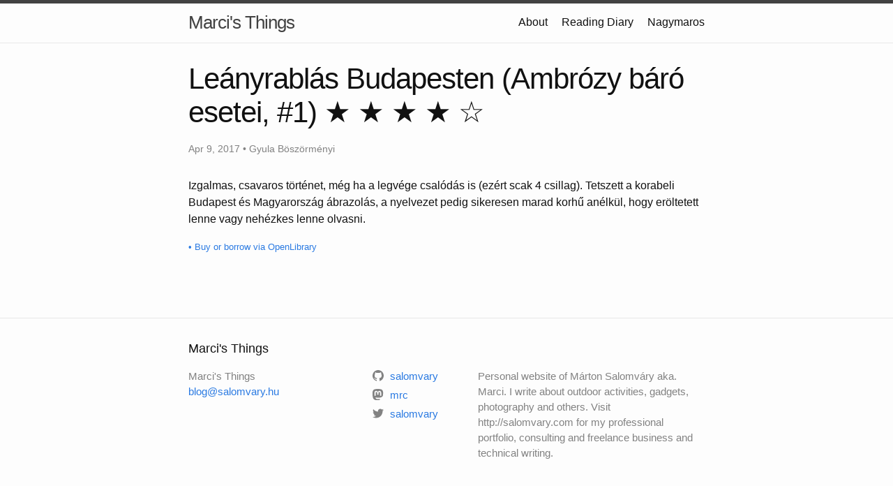

--- FILE ---
content_type: text/html; charset=UTF-8
request_url: https://blog.salomvary.hu/reading/2017/04/09/leanyrablas-budapesten-ambrozy-baro-esetei-1.html
body_size: 1914
content:
<!DOCTYPE html>
<html lang="en"><head>
  <meta charset="utf-8">
  <meta http-equiv="X-UA-Compatible" content="IE=edge">
  <meta name="viewport" content="width=device-width, initial-scale=1"><!-- Begin Jekyll SEO tag v2.8.0 -->
<title>Leányrablás Budapesten (Ambrózy báró esetei, #1) | Marci’s Things</title>
<meta name="generator" content="Jekyll v4.3.1" />
<meta property="og:title" content="Leányrablás Budapesten (Ambrózy báró esetei, #1)" />
<meta name="author" content="Gyula Böszörményi" />
<meta property="og:locale" content="en_US" />
<meta name="description" content="Izgalmas, csavaros történet, még ha a legvége csalódás is (ezért scak 4 csillag). Tetszett a korabeli Budapest és Magyarország ábrazolás, a nyelvezet pedig sikeresen marad korhű anélkül, hogy eröltetett lenne vagy nehézkes lenne olvasni." />
<meta property="og:description" content="Izgalmas, csavaros történet, még ha a legvége csalódás is (ezért scak 4 csillag). Tetszett a korabeli Budapest és Magyarország ábrazolás, a nyelvezet pedig sikeresen marad korhű anélkül, hogy eröltetett lenne vagy nehézkes lenne olvasni." />
<link rel="canonical" href="/reading/2017/04/09/leanyrablas-budapesten-ambrozy-baro-esetei-1.html" />
<meta property="og:url" content="/reading/2017/04/09/leanyrablas-budapesten-ambrozy-baro-esetei-1.html" />
<meta property="og:site_name" content="Marci’s Things" />
<meta property="og:type" content="article" />
<meta property="article:published_time" content="2017-04-09T00:00:00+00:00" />
<meta name="twitter:card" content="summary" />
<meta property="twitter:title" content="Leányrablás Budapesten (Ambrózy báró esetei, #1)" />
<script type="application/ld+json">
{"@context":"https://schema.org","@type":"BlogPosting","author":{"@type":"Person","name":"Gyula Böszörményi"},"dateModified":"2017-04-09T00:00:00+00:00","datePublished":"2017-04-09T00:00:00+00:00","description":"Izgalmas, csavaros történet, még ha a legvége csalódás is (ezért scak 4 csillag). Tetszett a korabeli Budapest és Magyarország ábrazolás, a nyelvezet pedig sikeresen marad korhű anélkül, hogy eröltetett lenne vagy nehézkes lenne olvasni.","headline":"Leányrablás Budapesten (Ambrózy báró esetei, #1)","mainEntityOfPage":{"@type":"WebPage","@id":"/reading/2017/04/09/leanyrablas-budapesten-ambrozy-baro-esetei-1.html"},"url":"/reading/2017/04/09/leanyrablas-budapesten-ambrozy-baro-esetei-1.html"}</script>
<!-- End Jekyll SEO tag -->
<link rel="stylesheet" href="/assets/main.css"><link type="application/atom+xml" rel="alternate" href="/feed.xml" title="Marci&apos;s Things" /></head>
<body><header class="site-header" role="banner">

  <div class="wrapper"><a class="site-title" rel="author" href="/">Marci&#39;s Things</a><nav class="site-nav">
        <input type="checkbox" id="nav-trigger" class="nav-trigger" />
        <label for="nav-trigger">
          <span class="menu-icon">
            <svg viewBox="0 0 18 15" width="18px" height="15px">
              <path d="M18,1.484c0,0.82-0.665,1.484-1.484,1.484H1.484C0.665,2.969,0,2.304,0,1.484l0,0C0,0.665,0.665,0,1.484,0 h15.032C17.335,0,18,0.665,18,1.484L18,1.484z M18,7.516C18,8.335,17.335,9,16.516,9H1.484C0.665,9,0,8.335,0,7.516l0,0 c0-0.82,0.665-1.484,1.484-1.484h15.032C17.335,6.031,18,6.696,18,7.516L18,7.516z M18,13.516C18,14.335,17.335,15,16.516,15H1.484 C0.665,15,0,14.335,0,13.516l0,0c0-0.82,0.665-1.483,1.484-1.483h15.032C17.335,12.031,18,12.695,18,13.516L18,13.516z"/>
            </svg>
          </span>
        </label>

        <div class="trigger"><a class="page-link" href="/about/">About</a><a class="page-link" href="/reading/">Reading Diary</a><a class="page-link" href="/nagymaros/">Nagymaros</a></div>
      </nav></div>
</header>
<main class="page-content" aria-label="Content">
      <div class="wrapper">
        <article class="post h-entry" itemscope itemtype="http://schema.org/BlogPosting">

  <header class="post-header">
    <h1 class="post-title p-name" itemprop="name headline">
      Leányrablás Budapesten (Ambrózy báró esetei, #1)

      
        <span title="Rating: 4 of 5" style="display: inline-block; line-height: 1.3">
        
          
            <span aria-hidden="true" class="rating-star">★</span>
          
        
          
            <span aria-hidden="true" class="rating-star">★</span>
          
        
          
            <span aria-hidden="true" class="rating-star">★</span>
          
        
          
            <span aria-hidden="true" class="rating-star">★</span>
          
        
          
            <span aria-hidden="true" class="rating-empty-star">☆</span>
          
        
      </span>
      
    </h1>
    <p class="post-meta"><time class="dt-published" datetime="2017-04-09T00:00:00+00:00" itemprop="datePublished">
        Apr 9, 2017
      </time>•
        
          <span itemprop="author" itemscope itemtype="http://schema.org/Person">
            <span class="p-author h-card" itemprop="name">Gyula Böszörményi</span>
          </span></p>
  </header>

  <div class="post-content e-content" itemprop="articleBody">
    <p>Izgalmas, csavaros történet, még ha a legvége csalódás is (ezért scak 4 csillag). Tetszett a korabeli Budapest és Magyarország ábrazolás, a nyelvezet pedig sikeresen marad korhű anélkül, hogy eröltetett lenne vagy nehézkes lenne olvasni.</p>


    


  
  <p>
    <a href="https://openlibrary.org/isbn/9789633734407">
      <small>• Buy or borrow via OpenLibrary</small>
    </a>
  </p>

  </div><a class='u-url' hidden href='/reading/2017/04/09/leanyrablas-budapesten-ambrozy-baro-esetei-1'></a>
</article>
      </div>
    </main><footer class="site-footer h-card">
  <data class="u-url" href="/"></data>

  <div class="wrapper">

    <h2 class="footer-heading">Marci&#39;s Things</h2>

    <div class="footer-col-wrapper">
      <div class="footer-col footer-col-1">
        <ul class="contact-list">
          <li class="p-name">Marci&#39;s Things</li><li><a class="u-email" href="mailto:blog@salomvary.hu">blog@salomvary.hu</a></li></ul>
      </div>

      <div class="footer-col footer-col-2"><ul class="social-media-list"><li><a href="https://github.com/salomvary"><svg class="svg-icon"><use xlink:href="/assets/minima-social-icons.svg#github"></use></svg> <span class="username">salomvary</span></a></li><li><a href="https://mastodon.berlin/@mrc"><svg class="svg-icon"><use xlink:href="/assets/minima-social-icons.svg#mastodon"></use></svg> <span class="username">mrc</span></a></li><li><a href="https://www.twitter.com/salomvary"><svg class="svg-icon"><use xlink:href="/assets/minima-social-icons.svg#twitter"></use></svg> <span class="username">salomvary</span></a></li></ul>
</div>

      <div class="footer-col footer-col-3">
        <p>Personal website of Márton Salomváry aka. Marci. I write about outdoor activities, gadgets,  photography and others. Visit http://salomvary.com for my professional portfolio, consulting and freelance business and technical writing.</p>
      </div>
    </div>

  </div>

</footer>
</body>

</html>
